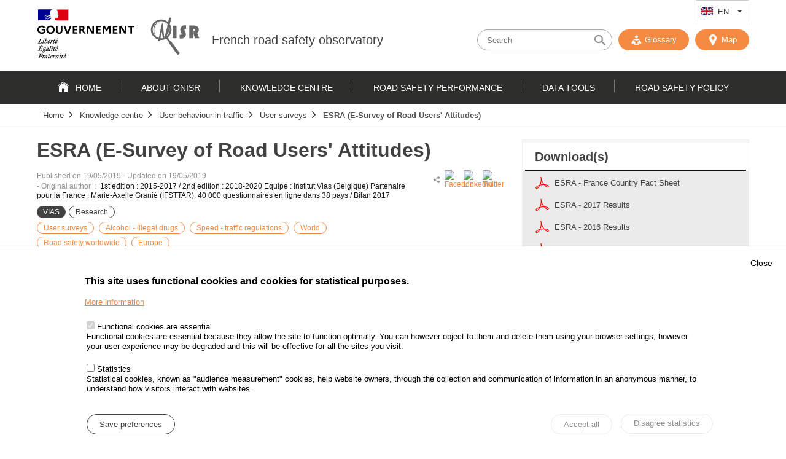

--- FILE ---
content_type: text/html; charset=UTF-8
request_url: https://www.onisr.securite-routiere.gouv.fr/en/knowledge-centre/user-behaviour-in-traffic/surveys/esra-e-survey-of-road-users-attitudes?field_theme_target_id=623
body_size: 101720
content:
<!DOCTYPE html>
<html  lang="en" dir="ltr" prefix="content: http://purl.org/rss/1.0/modules/content/  dc: http://purl.org/dc/terms/  foaf: http://xmlns.com/foaf/0.1/  og: http://ogp.me/ns#  rdfs: http://www.w3.org/2000/01/rdf-schema#  schema: http://schema.org/  sioc: http://rdfs.org/sioc/ns#  sioct: http://rdfs.org/sioc/types#  skos: http://www.w3.org/2004/02/skos/core#  xsd: http://www.w3.org/2001/XMLSchema# ">
<head>
    <meta charset="utf-8" />
<meta name="description" content="A comparative analysis of 38 countries on the perception of speed and alcohol as the main causes of accidents and on modes of travel." />
<meta name="robots" content="index, follow" />
<link rel="canonical" href="https://www.onisr.securite-routiere.gouv.fr/en/knowledge-centre/user-behaviour-in-traffic/surveys/esra-e-survey-of-road-users-attitudes" />
<link rel="image_src" href="/sites/default/files/2019-02/ESRA.PNG" />
<meta name="MobileOptimized" content="width" />
<meta name="HandheldFriendly" content="true" />
<meta name="viewport" content="width=device-width, initial-scale=1.0" />
<style>div#sliding-popup, div#sliding-popup .eu-cookie-withdraw-banner, .eu-cookie-withdraw-tab {background: #fff} div#sliding-popup.eu-cookie-withdraw-wrapper { background: transparent; } #sliding-popup h1, #sliding-popup h2, #sliding-popup h3, #sliding-popup p, #sliding-popup label, #sliding-popup div, .eu-cookie-compliance-more-button, .eu-cookie-compliance-secondary-button, .eu-cookie-withdraw-tab { color: #000;} .eu-cookie-withdraw-tab { border-color: #000;}</style>
<link rel="alternate" hreflang="fr" href="http://www.onisr.securite-routiere.gouv.fr/etudes-et-recherches/comportements-en-circulation/sondages/esra-e-survey-of-road-users-attitudes?field_theme_target_id=623" />
<link rel="alternate" hreflang="en" href="http://www.onisr.securite-routiere.gouv.fr/en/knowledge-centre/user-behaviour-in-traffic/surveys/esra-e-survey-of-road-users-attitudes?field_theme_target_id=623" />
<link rel="alternate" hreflang="es" href="http://www.onisr.securite-routiere.gouv.fr/es/estudios/comportamiento-en-el-trafico/encuestas/esra-e-survey-of-road-users-attitudes?field_theme_target_id=623" />
<link rel="icon" href="/themes/custom/onisr/favicon.ico" type="image/vnd.microsoft.icon" />
<link rel="alternate" hreflang="fr" href="http://www.onisr.securite-routiere.gouv.fr/etudes-et-recherches/comportements-en-circulation/sondages/esra-e-survey-of-road-users-attitudes" />
<link rel="alternate" hreflang="en" href="http://www.onisr.securite-routiere.gouv.fr/en/knowledge-centre/user-behaviour-in-traffic/surveys/esra-e-survey-of-road-users-attitudes" />
<link rel="alternate" hreflang="es" href="http://www.onisr.securite-routiere.gouv.fr/es/estudios/comportamiento-en-el-trafico/encuestas/esra-e-survey-of-road-users-attitudes" />

        <title>ESRA (E-Survey of Road Users&#039; Attitudes) | French road safety observatory</title>
        <link rel="stylesheet" media="all" href="/sites/default/files/css/css_1CZU-Vxn55fZ381NqzTWZJJJz6fLmhbW1ik53W2Kp-4.css?delta=0&amp;language=en&amp;theme=onisr&amp;include=[base64]" />
<link rel="stylesheet" media="all" href="/sites/default/files/css/css_og3BSW8-DQuIfjawd4WwbjqUsB-oxqT5FJ5n8Y0Psns.css?delta=1&amp;language=en&amp;theme=onisr&amp;include=[base64]" />
<link rel="stylesheet" media="print" href="/sites/default/files/css/css_W9-5mc3PMFpSrgdJjli1p7gQceoqQY21T847Ro3GN0M.css?delta=2&amp;language=en&amp;theme=onisr&amp;include=[base64]" />

        
    </head>
    <body class="layout-no-sidebars path-node onisr-article">

        <a href="#main-content" class="visually-hidden focusable skip-link">
            Skip to content
        </a>
        <a href="http://www.onisr.securite-routiere.gouv.fr/en/sitemap" class="visually-hidden focusable skip-link">
            Site map
        </a>        

        
          <div class="dialog-off-canvas-main-canvas" data-off-canvas-main-canvas>
    
<header class="headerSite">

    <div class="topHeader">
        <div class="wrapper">

            <div class="topNav">
                  <div class="region region-secondary-menu">
    <div id="block-dropdownlanguage" class="block block-dropdown-language block-dropdown-languagelanguage-interface">
  
    
      <div  tabindex="0"  class="content">
          <div class="dropbutton-wrapper"><div class="dropbutton-widget"><ul class="dropdown-language-item dropbutton"><li class="en"><span class="language-link active-language">EN</span></li><li class="fr"><a href="/etudes-et-recherches/comportements-en-circulation/sondages/esra-e-survey-of-road-users-attitudes?field_theme_target_id=623" class="language-link" hreflang="fr">FR</a></li><li class="es"><a href="/es/estudios/comportamiento-en-el-trafico/encuestas/esra-e-survey-of-road-users-attitudes?field_theme_target_id=623" class="language-link" hreflang="es">ES</a></li></ul></div></div>

    </div>
  </div>

  </div>
              
            </div>

            <button type="button" id="btn-toggle-nav">
                                <span class="menu_line menu_line-1"></span>
                <span class="menu_line menu_line-2"></span>
                <span class="menu_line menu_line-3"></span>
                <span class="sr-only">
                    Menu
                </span>
            </button>

        </div>
    </div>

    <div class="brand-header">
        <div class="wrapper">
            <div class="inner">
                  <div class="clearfix region region-header">
    <div id="block-scriptanalytics" class="block block-block-content block-block-contenta6d999d9-dbc7-4301-9917-0a18258aa74b">
  
    
      <div  tabindex="0"  class="content">
      
                       <p><!-- Matomo --><script type="text/javascript">
  var _paq = _paq || [];
  /* tracker methods like "setCustomDimension" should be called before "trackPageView" */
  _paq.push(['trackPageView']);
  _paq.push(['enableLinkTracking']);
  (function() {
    var u="https://www.analytics.onisr.securite-routiere.interieur.gouv.fr/";
    _paq.push(['setTrackerUrl', u+'piwik.php']);
    _paq.push(['setSiteId', '2']);
    var d=document, g=d.createElement('script'), s=d.getElementsByTagName('script')[0];
    g.type='text/javascript'; g.async=true; g.defer=true; g.src=u+'piwik.js'; s.parentNode.insertBefore(g,s);
  })();
</script><!-- End Matomo Code --></p>

            
    </div>
  </div>
<div id="block-onisr-branding" class="clearfix site-branding block block-system block-system-branding-block">
  
    
        <div class="identity">
      <div class="logo-republique">
        <a href="/en" title="Home" rel="nofollow" class="site-branding__logo">
          <img src="/themes/custom/onisr/images/logo-gouvernement.svg" alt="République Française - Gouvernement"/>
        </a>
      </div>
      <div class="logo-onisr">

        <a href="/en" title="Home" rel="nofollow" class="site-branding__logo">
          <img src="/themes/custom/onisr/images/logo-ONISR.svg" alt="Home" />
        </a>
        
                <div class="brand-header__text">
                          <div class="brand-header__name">
                <a href="/en" title="Home" rel="nofollow">French road safety observatory</a>
              </div>
                                  </div>
              </div>
    </div>
    
</div>
<div class="views-exposed-form bef-exposed-form block block-views block-views-exposed-filter-blockrecherche-avancee-page-1" data-drupal-selector="views-exposed-form-recherche-avancee-page-1" id="block-formulaireexposerecherche-avanceepage-1">
  
    
      <div  tabindex="0"  class="content">
      <form action="/en/search" method="get" id="views-exposed-form-recherche-avancee-page-1" accept-charset="UTF-8">
  <div class="form--inline clearfix">
  <div class="js-form-item form-item js-form-type-search-api-autocomplete form-type-search-api-autocomplete js-form-item-search-api-fulltext form-item-search-api-fulltext">
      
        <input placeholder="Search" data-drupal-selector="edit-search-api-fulltext" data-search-api-autocomplete-search="recherche_avancee" class="form-autocomplete form-text" data-autocomplete-path="/en/search_api_autocomplete/recherche_avancee?display=page_1&amp;&amp;filter=search_api_fulltext" type="text" id="edit-search-api-fulltext" name="search_api_fulltext" value="" size="30" maxlength="128" />

        </div>
<div class="js-form-item form-item js-form-type-select form-type-select js-form-item-sort-bef-combine form-item-sort-bef-combine">
      <label for="edit-sort-bef-combine">Trier par</label>
        <select data-drupal-selector="edit-sort-bef-combine" id="edit-sort-bef-combine" name="sort_bef_combine" class="form-select"><option value="title_DESC">Titre Z -&gt; A</option><option value="title_ASC">Titre A -&gt; Z</option><option value="created_ASC">Date plus ancienne</option><option value="created_DESC" selected="selected">Date plus récente</option></select>

        </div>
<div data-drupal-selector="edit-actions" class="form-actions js-form-wrapper form-wrapper" id="edit-actions"><input data-drupal-selector="edit-submit-recherche-avancee" type="submit" id="edit-submit-recherche-avancee" value="Chercher" class="button js-form-submit form-submit" />
</div>

</div>

</form>


    </div>
  </div>

  </div>

                <div class="outils">
                                        <button class="nostyle display-small" id="open-search">
                        <span class="icon-search"></span>
                        <span class="icon-close"></span>
                    </button>

                    <a href="http://www.onisr.securite-routiere.gouv.fr/en/glossaire" id ="glossary" rel="nofollow" class="btn">
                        <span class="icon-glossaire"></span>
                         Glossary
                    </a>
                    <a aria-hidden="true" href="http://www.onisr.securite-routiere.gouv.fr/en/carto" id ="carto" class="btn">
                        <span class="icon-marker-map"></span>
                         Map
                    </a>

                </div>
            </div>
        </div>
    </div>

    <div class="main-nav">
        <div class="wrapper">
              <div class="region region-primary-menu">
    <nav role="navigation" aria-labelledby="block-onisr-main-menu-menu" id="block-onisr-main-menu" class="block block-menu navigation menu--main">
            
  <span class="visually-hidden" id="block-onisr-main-menu-menu">Navigation principale</span>
  

        
        
    
              <ul class="clearfix menu">
                    <li class="menu-item">
        <a href="/en" data-drupal-link-system-path="&lt;front&gt;">Home</a>
              </li>
                <li class="menu-item menu-item--expanded">
        <a href="/en/about-onisr" data-drupal-link-system-path="qui-est-l-onisr">About ONISR</a>
                                <ul class="menu child">
                    <li class="menu-item">
        <a href="/en/about-onisr/onisr" title="Road safety data provider" data-drupal-link-system-path="node/22">ONISR</a>
              </li>
                <li class="menu-item">
        <a href="/en/node/739" data-drupal-link-system-path="node/739">Le Conseil d&#039;orientation de l&#039;ONISR</a>
              </li>
                <li class="menu-item">
        <a href="/en/about-onisr/road-safety-observatories" data-drupal-link-system-path="node/98">Road Safety observatories</a>
              </li>
                <li class="menu-item">
        <a href="/en/about-onisr/local-partners" data-drupal-link-system-path="node/232">Local partners</a>
              </li>
                <li class="menu-item">
        <a href="/en/about-onisr/ministerial-partners" data-drupal-link-system-path="node/224">Ministerial partners</a>
              </li>
                <li class="menu-item">
        <a href="/en/about-onisr/research-partners" data-drupal-link-system-path="node/183">Research partners</a>
              </li>
                <li class="menu-item">
        <a href="/en/about-onisr/international-partners" data-drupal-link-system-path="node/185">International partners</a>
              </li>
        </ul>
  
          <span class="toggle-btn"></span>
              </li>
                <li class="menu-item menu-item--expanded">
        <a href="/en/knowledge-centre" data-drupal-link-system-path="thematiques">Knowledge centre</a>
                                <ul class="menu child">
                    <li class="menu-item menu-item--expanded">
        <a href="/en/taxonomy/term/721" data-drupal-link-system-path="taxonomy/term/721">Local Road Safety analyses</a>
                                <ul class="menu child">
                    <li class="menu-item">
        <a href="/en/taxonomy/term/723" data-drupal-link-system-path="taxonomy/term/723">Mainland regions</a>
              </li>
                <li class="menu-item">
        <a href="/en/taxonomy/term/724" data-drupal-link-system-path="taxonomy/term/724">Mainland counties</a>
              </li>
                <li class="menu-item">
        <a href="/en/taxonomy/term/746" data-drupal-link-system-path="taxonomy/term/746">Overseas areas</a>
              </li>
                <li class="menu-item">
        <a href="/en/taxonomy/term/745" data-drupal-link-system-path="taxonomy/term/745">Municipalities and communities of municipalities</a>
              </li>
        </ul>
  
          <span class="toggle-btn"></span>
              </li>
                <li class="menu-item menu-item--expanded">
        <a href="/en/taxonomy/term/621" data-drupal-link-system-path="taxonomy/term/621">Road environment</a>
                                <ul class="menu child">
                    <li class="menu-item">
        <a href="/en/taxonomy/term/733" data-drupal-link-system-path="taxonomy/term/733">Seasonality</a>
              </li>
                <li class="menu-item">
        <a href="/en/taxonomy/term/748" data-drupal-link-system-path="taxonomy/term/748">Road traffic and trips</a>
              </li>
                <li class="menu-item">
        <a href="/en/taxonomy/term/747" data-drupal-link-system-path="taxonomy/term/747">Motorway network</a>
              </li>
                <li class="menu-item">
        <a href="/en/taxonomy/term/622" data-drupal-link-system-path="taxonomy/term/622">Rural networks</a>
              </li>
                <li class="menu-item">
        <a href="/en/taxonomy/term/744" data-drupal-link-system-path="taxonomy/term/744">Urban networks</a>
              </li>
        </ul>
  
          <span class="toggle-btn"></span>
              </li>
                <li class="menu-item menu-item--expanded">
        <a href="/en/taxonomy/term/741" data-drupal-link-system-path="taxonomy/term/741">Vehicles</a>
                                <ul class="menu child">
                    <li class="menu-item">
        <a href="/en/taxonomy/term/742" data-drupal-link-system-path="taxonomy/term/742">Vehicle-related factors</a>
              </li>
                <li class="menu-item">
        <a href="/en/taxonomy/term/760" data-drupal-link-system-path="taxonomy/term/760">Vehicle fleet</a>
              </li>
                <li class="menu-item">
        <a href="/en/taxonomy/term/743" data-drupal-link-system-path="taxonomy/term/743">Automation and equipment</a>
              </li>
        </ul>
  
          <span class="toggle-btn"></span>
              </li>
                <li class="menu-item menu-item--expanded">
        <a href="/en/taxonomy/term/611" data-drupal-link-system-path="taxonomy/term/611">Behaviour risk factors</a>
                                <ul class="menu child">
                    <li class="menu-item">
        <a href="/en/taxonomy/term/615" data-drupal-link-system-path="taxonomy/term/615">Speed - traffic regulations</a>
              </li>
                <li class="menu-item">
        <a href="/en/taxonomy/term/623" data-drupal-link-system-path="taxonomy/term/623">Alcohol - illegal drugs</a>
              </li>
                <li class="menu-item">
        <a href="/en/taxonomy/term/725" data-drupal-link-system-path="taxonomy/term/725">Health</a>
              </li>
                <li class="menu-item">
        <a href="/en/taxonomy/term/726" data-drupal-link-system-path="taxonomy/term/726">Inattention - distractors</a>
              </li>
                <li class="menu-item">
        <a href="/en/taxonomy/term/727" data-drupal-link-system-path="taxonomy/term/727">Protective devices</a>
              </li>
        </ul>
  
          <span class="toggle-btn"></span>
              </li>
                <li class="menu-item menu-item--expanded">
        <a href="/en/taxonomy/term/670" data-drupal-link-system-path="taxonomy/term/670">Evaluation</a>
                                <ul class="menu child">
                    <li class="menu-item">
        <a href="/en/taxonomy/term/668" data-drupal-link-system-path="taxonomy/term/668">Experiments</a>
              </li>
                <li class="menu-item">
        <a href="/en/taxonomy/term/669" data-drupal-link-system-path="taxonomy/term/669">Evaluation of the measures</a>
              </li>
        </ul>
  
          <span class="toggle-btn"></span>
              </li>
                <li class="menu-item menu-item--expanded">
        <a href="/en/taxonomy/term/720" data-drupal-link-system-path="taxonomy/term/720">Victims</a>
                                <ul class="menu child">
                    <li class="menu-item">
        <a href="/en/taxonomy/term/729" data-drupal-link-system-path="taxonomy/term/729">Injuries</a>
              </li>
                <li class="menu-item">
        <a href="/en/taxonomy/term/730" data-drupal-link-system-path="taxonomy/term/730">Victims&#039; profile</a>
              </li>
                <li class="menu-item">
        <a href="/en/taxonomy/term/826" data-drupal-link-system-path="taxonomy/term/826">Work-related road risk</a>
              </li>
        </ul>
  
          <span class="toggle-btn"></span>
              </li>
                <li class="menu-item menu-item--expanded">
        <a href="/en/taxonomy/term/695" data-drupal-link-system-path="taxonomy/term/695">Mobility modes</a>
                                <ul class="menu child">
                    <li class="menu-item">
        <a href="/en/taxonomy/term/696" data-drupal-link-system-path="taxonomy/term/696">Pedestrians</a>
              </li>
                <li class="menu-item">
        <a href="/en/taxonomy/term/697" data-drupal-link-system-path="taxonomy/term/697">Bicycles and personal mobilicy devices</a>
              </li>
                <li class="menu-item">
        <a href="/en/taxonomy/term/698" data-drupal-link-system-path="taxonomy/term/698">Powered-two/three wheelers</a>
              </li>
                <li class="menu-item">
        <a href="/en/taxonomy/term/828" data-drupal-link-system-path="taxonomy/term/828">Passenger vehicles</a>
              </li>
                <li class="menu-item">
        <a href="/en/taxonomy/term/827" data-drupal-link-system-path="taxonomy/term/827">Utility vehicles and HGVs.</a>
              </li>
                <li class="menu-item">
        <a href="/en/taxonomy/term/829" data-drupal-link-system-path="taxonomy/term/829">Public transport</a>
              </li>
        </ul>
  
          <span class="toggle-btn"></span>
              </li>
                <li class="menu-item menu-item--expanded">
        <a href="/en/taxonomy/term/610" data-drupal-link-system-path="taxonomy/term/610">User behaviour in traffic</a>
                                <ul class="menu child">
                    <li class="menu-item">
        <a href="/en/taxonomy/term/614" data-drupal-link-system-path="taxonomy/term/614">Police checks</a>
              </li>
                <li class="menu-item">
        <a href="/en/taxonomy/term/613" data-drupal-link-system-path="taxonomy/term/613">Road observations</a>
              </li>
                <li class="menu-item">
        <a href="/en/taxonomy/term/612" data-drupal-link-system-path="taxonomy/term/612">User surveys</a>
              </li>
        </ul>
  
          <span class="toggle-btn"></span>
              </li>
                <li class="menu-item menu-item--expanded">
        <a href="/en/taxonomy/term/722" data-drupal-link-system-path="taxonomy/term/722">Road safety worldwide</a>
                                <ul class="menu child">
                    <li class="menu-item">
        <a href="/en/taxonomy/term/732" data-drupal-link-system-path="taxonomy/term/732">World</a>
              </li>
                <li class="menu-item">
        <a href="/en/taxonomy/term/731" data-drupal-link-system-path="taxonomy/term/731">Europe</a>
              </li>
        </ul>
  
          <span class="toggle-btn"></span>
              </li>
        </ul>
  
          <span class="toggle-btn"></span>
              </li>
                <li class="menu-item menu-item--expanded">
        <a href="/en/road-safety-performance" data-drupal-link-system-path="etat-de-l-ins-curit-routi-re">Road safety performance</a>
                                <ul class="menu child">
                    <li class="menu-item">
        <a href="/en/taxonomy/term/637" data-drupal-link-system-path="taxonomy/term/637">Local performance indicators</a>
              </li>
                <li class="menu-item menu-item--expanded">
        <a href="/en/taxonomy/term/638" data-drupal-link-system-path="taxonomy/term/638">Annual road safety reports</a>
                                <ul class="menu child">
                    <li class="menu-item">
        <a href="/en/road-safety-performance/annual-road-safety-reports/2024-road-safety-annual-report" data-drupal-link-system-path="node/724">2024 Road Safety Annual Report</a>
              </li>
                <li class="menu-item">
        <a href="/en/road-safety-performance/annual-road-safety-reports/2023-road-safety-annual-report" data-drupal-link-system-path="node/695">2023 Road Safety Annual Report</a>
              </li>
        </ul>
  
          <span class="toggle-btn"></span>
              </li>
                <li class="menu-item menu-item--expanded">
        <a href="/en/taxonomy/term/641" data-drupal-link-system-path="taxonomy/term/641">Annual reports on offences and demerit points</a>
                                <ul class="menu child">
                    <li class="menu-item">
        <a href="/en/node/749" data-drupal-link-system-path="node/749">Bilan 2024 des infractions au code de la route</a>
              </li>
        </ul>
  
          <span class="toggle-btn"></span>
              </li>
                <li class="menu-item menu-item--expanded">
        <a href="/en/taxonomy/term/644" data-drupal-link-system-path="taxonomy/term/644">Road safety monitoring</a>
                                <ul class="menu child">
                    <li class="menu-item menu-item--collapsed">
        <a href="/en/taxonomy/term/645" data-drupal-link-system-path="taxonomy/term/645">Monthly dashboard</a>
              </li>
                <li class="menu-item menu-item--collapsed">
        <a href="/en/taxonomy/term/646" data-drupal-link-system-path="taxonomy/term/646">Trimester report</a>
              </li>
        </ul>
  
          <span class="toggle-btn"></span>
              </li>
                <li class="menu-item">
        <a href="/en/taxonomy/term/5614" data-drupal-link-system-path="taxonomy/term/5614">Map of territories by indicator</a>
              </li>
                <li class="menu-item">
        <a href="/en/taxonomy/term/688" data-drupal-link-system-path="taxonomy/term/688">Local Road Safety strategies</a>
              </li>
        </ul>
  
          <span class="toggle-btn"></span>
              </li>
                <li class="menu-item menu-item--expanded">
        <a href="/en/data-tools" title="Survol du menu" data-drupal-link-system-path="outils">Data tools</a>
                                <ul class="menu child">
                    <li class="menu-item">
        <a href="/en/data-tools/annual-tables" data-drupal-link-system-path="node/219">Annual tables</a>
              </li>
                <li class="menu-item">
        <a href="/en/data-tools/certified-indicators" title="Indicators certified by the French Public Statistics Authority" data-drupal-link-system-path="node/498">Certified indicators</a>
              </li>
                <li class="menu-item">
        <a href="/en/data-tools/data-visualization-area" data-drupal-link-system-path="node/545">Data Visualization per area</a>
              </li>
                <li class="menu-item">
        <a href="/en/data-tools/road-traffic-accidents-and-radars-map" data-drupal-link-system-path="node/546">Traffic accidents and radars map</a>
              </li>
                <li class="menu-item">
        <a href="/en/data-tools/tables-diy" data-drupal-link-system-path="node/544">Tables DIY</a>
              </li>
                <li class="menu-item">
        <a href="/en/data-tools/glossary" data-drupal-link-system-path="node/164">Glossaire en ligne</a>
              </li>
                <li class="menu-item menu-item--expanded">
        <a href="/en/data-tools/statistic-series" data-drupal-link-system-path="node/168">Statistic series</a>
                                <ul class="menu child">
                    <li class="menu-item">
        <a href="/en/data-tools/data-visualisation-long-series-cerema" title="Data visualisation long series by Cerema" data-drupal-link-system-path="node/547">Data visualisation long series by Cerema</a>
              </li>
        </ul>
  
          <span class="toggle-btn"></span>
              </li>
                <li class="menu-item">
        <a href="/en/data-tools/open-data" data-drupal-link-system-path="node/167">Open Data</a>
              </li>
                <li class="menu-item menu-item--collapsed">
        <a href="/en/data-tools/methods" data-drupal-link-system-path="node/165">Methods</a>
              </li>
                <li class="menu-item">
        <a href="/en/data-tools/frequently-asked-questions" data-drupal-link-system-path="node/444">Frequently asked questions</a>
              </li>
                <li class="menu-item">
        <a href="/en/glossary" data-drupal-link-system-path="glossaire">Glossary</a>
              </li>
        </ul>
  
          <span class="toggle-btn"></span>
              </li>
                <li class="menu-item menu-item--expanded">
        <a href="/en/road-safety-policy" title="The DSR publishes a call for projects addressed to all communities" data-drupal-link-system-path="politique-securite-routiere">Road safety policy</a>
                                <ul class="menu child">
                    <li class="menu-item menu-item--expanded">
        <a href="/en/node/159" data-drupal-link-system-path="node/159">Call for research projects</a>
                                <ul class="menu child">
                    <li class="menu-item">
        <a href="/en/road-safety-policy/2025-call-research-projects" data-drupal-link-system-path="node/558">2024 session</a>
              </li>
                <li class="menu-item">
        <a href="/en/road-safety-policy/already-selected-projects" data-drupal-link-system-path="node/162">Already selected projects</a>
              </li>
        </ul>
  
          <span class="toggle-btn"></span>
              </li>
                <li class="menu-item menu-item--expanded">
        <a href="/en/road-safety-policy/french-research-strategy" data-drupal-link-system-path="node/160">French Research strategy</a>
                                <ul class="menu child">
                    <li class="menu-item">
        <a href="/en/road-safety-policy/predit-4" data-drupal-link-system-path="node/229">Predit 4</a>
              </li>
                <li class="menu-item">
        <a href="/en/road-safety-policy/road-safety-foundation-fsr" data-drupal-link-system-path="node/220">Road Safety Foundation (FSR)</a>
              </li>
        </ul>
  
          <span class="toggle-btn"></span>
              </li>
                <li class="menu-item menu-item--expanded">
        <a href="/en/node/504" title="The Committee of Experts of CNSR" data-drupal-link-system-path="node/504">Committee of Experts</a>
                                <ul class="menu child">
                    <li class="menu-item">
        <a href="/en/node/689" data-drupal-link-system-path="node/689">Mandat 2024-2027</a>
              </li>
                <li class="menu-item">
        <a href="/en/road-safety-policy/mandate-2020-2022" title="Mandate 2020-2022 of the committee of experts" data-drupal-link-system-path="node/521">Mandate 2020-2022</a>
              </li>
                <li class="menu-item">
        <a href="/en/road-safety-policy/mandate-2017-2019" title="Mandate 2017-2019 committee of experts" data-drupal-link-system-path="node/506">Mandate 2017-2019</a>
              </li>
                <li class="menu-item">
        <a href="/en/road-safety-policy/mandate-2013-2015" title="Mandate 2013-2015 committee of experts" data-drupal-link-system-path="node/505">Mandate 2013-2015</a>
              </li>
        </ul>
  
          <span class="toggle-btn"></span>
              </li>
                <li class="menu-item menu-item--expanded">
        <a href="/en/node/180" data-drupal-link-system-path="node/180">Road Safety management in France</a>
                                <ul class="menu child">
                    <li class="menu-item">
        <a href="/en/road-safety-policy/interministerial-road-safety-committees" data-drupal-link-system-path="node/686">Interministerial road safety committees</a>
              </li>
        </ul>
  
          <span class="toggle-btn"></span>
              </li>
                <li class="menu-item menu-item--expanded">
        <a href="/en/node/179" data-drupal-link-system-path="node/179">Road Safety history</a>
                                <ul class="menu child">
                    <li class="menu-item">
        <a href="/en/node/393" title="measures" data-drupal-link-system-path="node/393">Road safety measures</a>
              </li>
                <li class="menu-item">
        <a href="/en/road-safety-policy/key-reports" data-drupal-link-system-path="node/394">Key reports</a>
              </li>
        </ul>
  
          <span class="toggle-btn"></span>
              </li>
                <li class="menu-item">
        <a href="/en/node/497" title="Highway code" data-drupal-link-system-path="node/497">Highway code</a>
              </li>
        </ul>
  
          <span class="toggle-btn"></span>
              </li>
        </ul>
  


  </nav>


  </div>

        </div>
        <div class="fil-ariane">
            <div class="wrapper">
                  <div class="region region-breadcrumb">
    <div id="block-onisr-breadcrumbs" class="block block-system block-system-breadcrumb-block">
  
    
      <div  tabindex="0"  class="content">
        <nav class="breadcrumb" role="navigation" aria-labelledby="system-breadcrumb">
    <ol>
          <li>
                  <a href="/en">Home</a>
              </li>
          <li>
                  <a href="/en/taxonomy/term/586">Knowledge centre</a>
              </li>
          <li>
                  <a href="/en/taxonomy/term/610">User behaviour in traffic</a>
              </li>
          <li>
                  <a href="/en/taxonomy/term/612">User surveys</a>
              </li>
          <li>
                  <a href="#">ESRA (E-Survey of Road Users&#039; Attitudes)</a>
              </li>
        </ol>
  </nav>

    </div>
  </div>

  </div>

            </div>
        </div>
    </div>

</header>

    <div class="highlighted">
        <aside class="layout-container section clearfix" role="complementary">
              <div class="region region-highlighted">
    <div data-drupal-messages-fallback class="hidden"></div>

  </div>

        </aside>
    </div>

<div id="main-content" class="mainContent">
    <div class="wrapper">
                  <div class="region region-content">
    <div id="block-onisr-content" class="block block-system block-system-main-block">
  
    
      <div  tabindex="0"  class="content">
      
<div class="with-sidebar">
    <article class="article clearfix with-sidebar__main" role="main">
        <h1  tabindex="0">ESRA (E-Survey of Road Users&#039; Attitudes)</h1>
        <div class="article__content">
                            <div tabindex="0" class="article__meta">
                    <div class="article__meta-content">
                        <span class="article__date">
                            Published on
                            <span property="schema:dateCreated" content="2019-05-19T18:40:31+00:00" class="field field--name-created field--type-created field--label-hidden"><time datetime="2019-05-19T18:40:31+00:00" title="Sunday 19 May 2019 - 18:40" class="datetime">19/05/2019</time>
</span>

                        </span>
                        &nbsp;-&nbsp;
                        <p class="article-card_date">
                            Updated on
                            19/05/2019                         </p>
                                                    <span class="article__auteur">
                                -&nbsp;Original author
                                &nbsp;:&nbsp;
                            <span class="name">1st edition : 2015-2017 / 2nd edition : 2018-2020 Equipe : Institut Vias (Belgique) Partenaire pour la France : Marie-Axelle Granié (IFSTTAR), 40 000 questionnaires en ligne dans 38 pays / Bilan 2017</span>
                            </span>
                        
                        <div class="article-card_cartouches">
                                                                                        <div class="article-card_tag">
                                    <span>
                       VIAS
            </span>
                                </div>
                                                                                                                    <div class="article-card_type">
                       
<div class="article-card_type"><span>
                       Research
            </span></div>

            </div>
                                                                                        <div class="article-card_theme">
            <div>
                            <a href="/en/taxonomy/term/612" hreflang="en">User surveys</a>
                            <a href="/en/taxonomy/term/623" hreflang="en">Alcohol - illegal drugs</a>
                            <a href="/en/taxonomy/term/615" hreflang="en">Speed - traffic regulations</a>
                            <a href="/en/taxonomy/term/732" hreflang="en">World</a>
                            <a href="/en/taxonomy/term/722" hreflang="en">Road safety worldwide</a>
                            <a href="/en/taxonomy/term/731" hreflang="en">Europe</a>
                    </div>
    
                                </div>
                                                                                        
    <div>
                      <div>
                                        
<div class="article-card_type"><span>
                       2017
            </span></div>

                                </div>
            </div>

                                                    </div>
                          <span property="schema:dateCreated" content="2019-05-19T18:40:31+00:00" class="rdf-meta hidden"></span>

                    </div>

                    <div class="sharing-tool">
                        <span class="icon-share"></span>
                        <div class="social_share"><div id="block-socialsharingblock" class="block block-social-media block-social-sharing-block">
  
    
      <div  tabindex="0"  class="content">
      

<div class="social-media-sharing">
  <ul class="">
                    <li>
        <a    target="_blank"   class="facebook-share share"   href="http://www.facebook.com/share.php?u=http://www.onisr.securite-routiere.gouv.fr/en/knowledge-centre/user-behaviour-in-traffic/surveys/esra-e-survey-of-road-users-attitudes"
          title="Facebook">
                      <img alt="Facebook" src="http://www.onisr.securite-routiere.gouv.fr/modules/contrib/social_media/icons/facebook_share.svg">
                  </a>

      </li>
                <li>
        <a    target="_blank"   class="linkedin share"   href="http://www.linkedin.com/shareArticle?mini=true&amp;url=http://www.onisr.securite-routiere.gouv.fr/en/knowledge-centre/user-behaviour-in-traffic/surveys/esra-e-survey-of-road-users-attitudes&amp;title=ESRA (E-Survey of Road Users&amp;#039; Attitudes)&amp;source=http://www.onisr.securite-routiere.gouv.fr/en/knowledge-centre/user-behaviour-in-traffic/surveys/esra-e-survey-of-road-users-attitudes"
          title="Linkedin">
                      <img alt="Linkedin" src="http://www.onisr.securite-routiere.gouv.fr/modules/contrib/social_media/icons/linkedin.svg">
                  </a>

      </li>
                <li>
        <a    target="_blank"   class="twitter share"   href="https://twitter.com/intent/tweet?url=http://www.onisr.securite-routiere.gouv.fr/en/knowledge-centre/user-behaviour-in-traffic/surveys/esra-e-survey-of-road-users-attitudes&amp;status=ESRA (E-Survey of Road Users&amp;#039; Attitudes)+http://www.onisr.securite-routiere.gouv.fr/en/knowledge-centre/user-behaviour-in-traffic/surveys/esra-e-survey-of-road-users-attitudes"
          title="Twitter">
                      <img alt="Twitter" src="http://www.onisr.securite-routiere.gouv.fr/modules/contrib/social_media/icons/twitter.svg">
                  </a>

      </li>
      </ul>
</div>


    </div>
  </div>
</div>
                    </div>
                </div>
                                                    <div tabindex="0" class="article__chapo">
                    <p class="text-align-justify">Inspired by SARTRE (Social Attitude to Road Traffic Risk in Europe), the ESRA project conducts surveys every 3 years among road users in 38 countries to understand their representations and behaviours on the road.</p>

                </div>
                                        <div tabindex="0" class="article__body">
                    <h2 class="text-align-justify">Common attitudes and perceptions.</h2>

<p class="text-align-justify">In the 38 participating countries, road safety is a major concern. In France, 76% of respondents said they were concerned, a higher result than the European average (69%). Latin American countries with high mortality also feel very concerned (86%). Walking and driving are the most common modes of travel. Public transport appears to be the safest. Motorcycles and bicycles are the most risky.</p>

<p class="text-align-justify">30% of respondents admit to using the phone while driving or not wearing a seat belt. 70% report speeding on motorways.<br>
However, fewer than 30% of respondents consider these risky behaviours acceptable.But they feel that others are more tolerant than they are of risky behaviour.</p>

<p class="text-align-justify">In all countries, speed and driving under the influence of alcohol are perceived as the main causes of accidents. 80% of participants support a zero tolerance for drink-driving. Respondents in Latin America are the most supportive of road safety measures.</p>

<p class="text-align-justify"><img height="288" src="[data-uri]" width="636"></p>

<h2>The French have a lower perception of the risks associated with alcohol and speed than all Europeans.</h2>

<p>It can be seen that only 64% of French people have a perception of the risk associated with speed, while 72% of all Europeans perceive that risk.</p>

<p>Excessive speed is the most frequently self-reported risk behaviour.&nbsp; This risk factor is socially accepted up to 28%, which is high.</p>

<p>Similarly, only 82% of French people perceive that alcohol can increase the risk of accidents. France is therefore below the 88% rate among European respondents.</p>

<p>However, only 7% of French people accept this behaviour, but it is still higher than the ESRA group average. France is among the countries where participants report driving most after drinking alcohol (41%).</p>

<p class="text-align-justify"><img height="320" src="[data-uri]" width="600"></p>

<h3 class="text-align-justify">Get to know more and visit ESRA website : <a href="https://www.esranet.eu/"><span class="fontstyle0">https://www.esranet.eu/</span></a><br style=" font-style: normal; font-variant: normal; font-weight: normal; letter-spacing: normal; line-height: normal; orphans: 2; text-align: -webkit-auto; text-indent: 0px; text-transform: none; white-space: normal; widows: 2; word-spacing: 0px; -webkit-text-size-adjust: auto; -webkit-text-stroke-width: 0px; ">
&nbsp;</h3>

                </div>
            
                                     
        </div>
    </article>
            <aside class="article__aside sidebar with-sidebar__aside" role="complementary">
                            <div class="article__pdf card">
                    <div class="header">
                        <h2 tabindex="0">Download(s)</h2>
                    </div>
                    <div class="inner article__pdf--liste">
                        
            <div>
                            <span class="file file--mime-application-pdf file--application-pdf">
    <a href="/sites/default/files/2019-02/ESRA2015CountryFactSheetFrance_0.pdf" type="application/pdf" title="ESRA2015CountryFactSheetFrance.pdf" target="_blank">ESRA - France Country Fact Sheet</a>
</span>
                            <span class="file file--mime-application-pdf file--application-pdf">
    <a href="/sites/default/files/2019-05/esra2017-en.pdf" type="application/pdf" title="esra2017-en.pdf" target="_blank">ESRA - 2017 Results</a>
</span>
                            <span class="file file--mime-application-pdf file--application-pdf">
    <a href="/sites/default/files/2019-05/esra-2015-2016-synthesis-presentation.pdf" type="application/pdf" title="esra-2015-2016-synthesis-presentation.pdf" target="_blank">ESRA - 2016 Results</a>
</span>
                            <span class="file file--mime-application-pdf file--application-pdf">
    <a href="/sites/default/files/2019-02/ESRA2015Results_0.pdf" type="application/pdf" title="ESRA2015Results.pdf" target="_blank">ESRA - 2015 Results</a>
</span>
                    </div>
    
                    </div>
                </div>
                                    <div class="card container-onglets">
                <ul class="onglets nostyle" role="tablist">
                    <li id="onglet-thematiques" role="tab" tabindex="-1" aria-selected="false" aria-controls="thematiques">
                        <button class="nostyle" data-onglet="thematiques">Themes</button>
                    </li>
                    <li id="onglet-articles" role="tab" tabindex="0" aria-selected="true" aria-controls="articles">
                        <button class="nostyle current" data-onglet="articles">Articles</button>
                    </li>
                </ul>

                <div class="onglet hide" id="thematiques" role="tabpanel" aria-labelledby="onglet-thematiques">
                    <div class="article__themes">
                                                    <div class="views-element-container block block-views block-views-blockliste-d-articles-block-1" id="block-views-block-liste-d-articles-block-1">
  
      <h2  tabindex="0" >Thèmes</h2>
    
      <div  tabindex="0"  class="content">
      <div><div class="view view-liste-d-articles view-id-liste_d_articles view-display-id-block_1 js-view-dom-id-e3648e59cb55effa44ff2b86f9b90f0a863af0c89d899dc9c44452f2e1e2fc9d">
  
    
        <div class="view-filters">
      <form class="views-exposed-form bef-exposed-form" data-bef-auto-submit-full-form="" data-bef-auto-submit="" data-bef-auto-submit-delay="500" data-drupal-selector="views-exposed-form-liste-d-articles-block-1" action="/en/knowledge-centre/user-behaviour-in-traffic/surveys/esra-e-survey-of-road-users-attitudes?field_theme_target_id=623" method="get" id="views-exposed-form-liste-d-articles-block-1" accept-charset="UTF-8">
  <div class="form--inline clearfix">
  <div class="js-form-item form-item js-form-type-select form-type-select js-form-item-field-theme-target-id form-item-field-theme-target-id">
      
        <nav data-drupal-selector="edit-field-theme-target-id" id="edit-field-theme-target-id" name="field_theme_target_id" class="bef-links bef-nested nav-secondaire">
                    <ul class="niv1 nostyle" aria-label="Groupe de boutons de contrôle de l'accordéon des thématiques"><li><a href="http://www.onisr.securite-routiere.gouv.fr/en/knowledge-centre/user-behaviour-in-traffic/surveys/esra-e-survey-of-road-users-attitudes?field_theme_target_id=All" id="edit-field-theme-target-id-all" name="field_theme_target_id[All]" class="bef-link">- Any -</a>                      <li><a href="http://www.onisr.securite-routiere.gouv.fr/en/knowledge-centre/user-behaviour-in-traffic/surveys/esra-e-survey-of-road-users-attitudes?field_theme_target_id=721" id="edit-field-theme-target-id-721" name="field_theme_target_id[721]" class="bef-link">Local Road Safety analyses</a>                      <ul class="niv2 nostyle" id="themes-1" aria-hidden="true"><li><a href="http://www.onisr.securite-routiere.gouv.fr/en/knowledge-centre/user-behaviour-in-traffic/surveys/esra-e-survey-of-road-users-attitudes?field_theme_target_id=723" id="edit-field-theme-target-id-723" name="field_theme_target_id[723]" class="bef-link">Mainland regions</a>                      <li><a href="http://www.onisr.securite-routiere.gouv.fr/en/knowledge-centre/user-behaviour-in-traffic/surveys/esra-e-survey-of-road-users-attitudes?field_theme_target_id=724" id="edit-field-theme-target-id-724" name="field_theme_target_id[724]" class="bef-link">Mainland counties</a>                      <li><a href="http://www.onisr.securite-routiere.gouv.fr/en/knowledge-centre/user-behaviour-in-traffic/surveys/esra-e-survey-of-road-users-attitudes?field_theme_target_id=745" id="edit-field-theme-target-id-745" name="field_theme_target_id[745]" class="bef-link">Municipalities and communities of municipalities</a>                      <li><a href="http://www.onisr.securite-routiere.gouv.fr/en/knowledge-centre/user-behaviour-in-traffic/surveys/esra-e-survey-of-road-users-attitudes?field_theme_target_id=746" id="edit-field-theme-target-id-746" name="field_theme_target_id[746]" class="bef-link">Overseas areas</a>                      </ul><li><a href="http://www.onisr.securite-routiere.gouv.fr/en/knowledge-centre/user-behaviour-in-traffic/surveys/esra-e-survey-of-road-users-attitudes?field_theme_target_id=621" id="edit-field-theme-target-id-621" name="field_theme_target_id[621]" class="bef-link">Road environment</a>                      <ul class="niv2 nostyle" id="themes-1" aria-hidden="true"><li><a href="http://www.onisr.securite-routiere.gouv.fr/en/knowledge-centre/user-behaviour-in-traffic/surveys/esra-e-survey-of-road-users-attitudes?field_theme_target_id=733" id="edit-field-theme-target-id-733" name="field_theme_target_id[733]" class="bef-link">Seasonality</a>                      <li><a href="http://www.onisr.securite-routiere.gouv.fr/en/knowledge-centre/user-behaviour-in-traffic/surveys/esra-e-survey-of-road-users-attitudes?field_theme_target_id=748" id="edit-field-theme-target-id-748" name="field_theme_target_id[748]" class="bef-link">Road traffic and trips</a>                      <li><a href="http://www.onisr.securite-routiere.gouv.fr/en/knowledge-centre/user-behaviour-in-traffic/surveys/esra-e-survey-of-road-users-attitudes?field_theme_target_id=747" id="edit-field-theme-target-id-747" name="field_theme_target_id[747]" class="bef-link">Motorway network</a>                      <li><a href="http://www.onisr.securite-routiere.gouv.fr/en/knowledge-centre/user-behaviour-in-traffic/surveys/esra-e-survey-of-road-users-attitudes?field_theme_target_id=622" id="edit-field-theme-target-id-622" name="field_theme_target_id[622]" class="bef-link">Rural networks</a>                      <li><a href="http://www.onisr.securite-routiere.gouv.fr/en/knowledge-centre/user-behaviour-in-traffic/surveys/esra-e-survey-of-road-users-attitudes?field_theme_target_id=744" id="edit-field-theme-target-id-744" name="field_theme_target_id[744]" class="bef-link">Urban networks</a>                      </ul><li><a href="http://www.onisr.securite-routiere.gouv.fr/en/knowledge-centre/user-behaviour-in-traffic/surveys/esra-e-survey-of-road-users-attitudes?field_theme_target_id=741" id="edit-field-theme-target-id-741" name="field_theme_target_id[741]" class="bef-link">Vehicles</a>                      <ul class="niv2 nostyle" id="themes-1" aria-hidden="true"><li><a href="http://www.onisr.securite-routiere.gouv.fr/en/knowledge-centre/user-behaviour-in-traffic/surveys/esra-e-survey-of-road-users-attitudes?field_theme_target_id=742" id="edit-field-theme-target-id-742" name="field_theme_target_id[742]" class="bef-link">Vehicle-related factors</a>                      <li><a href="http://www.onisr.securite-routiere.gouv.fr/en/knowledge-centre/user-behaviour-in-traffic/surveys/esra-e-survey-of-road-users-attitudes?field_theme_target_id=760" id="edit-field-theme-target-id-760" name="field_theme_target_id[760]" class="bef-link">Vehicle fleet</a>                      <li><a href="http://www.onisr.securite-routiere.gouv.fr/en/knowledge-centre/user-behaviour-in-traffic/surveys/esra-e-survey-of-road-users-attitudes?field_theme_target_id=743" id="edit-field-theme-target-id-743" name="field_theme_target_id[743]" class="bef-link">Automation and equipment</a>                      </ul><li><a href="http://www.onisr.securite-routiere.gouv.fr/en/knowledge-centre/user-behaviour-in-traffic/surveys/esra-e-survey-of-road-users-attitudes?field_theme_target_id=611" id="edit-field-theme-target-id-611" name="field_theme_target_id[611]" class="bef-link">Behaviour risk factors</a>                      <ul class="niv2 nostyle" id="themes-1" aria-hidden="true"><li><a href="http://www.onisr.securite-routiere.gouv.fr/en/knowledge-centre/user-behaviour-in-traffic/surveys/esra-e-survey-of-road-users-attitudes?field_theme_target_id=615" id="edit-field-theme-target-id-615" name="field_theme_target_id[615]" class="bef-link">Speed - traffic regulations</a>                                      <li><a href="http://www.onisr.securite-routiere.gouv.fr/en/knowledge-centre/user-behaviour-in-traffic/surveys/esra-e-survey-of-road-users-attitudes" class="bef-link-active open current">Alcohol - illegal drugs</a>                      <li><a href="http://www.onisr.securite-routiere.gouv.fr/en/knowledge-centre/user-behaviour-in-traffic/surveys/esra-e-survey-of-road-users-attitudes?field_theme_target_id=725" id="edit-field-theme-target-id-725" name="field_theme_target_id[725]" class="bef-link">Health</a>                      <li><a href="http://www.onisr.securite-routiere.gouv.fr/en/knowledge-centre/user-behaviour-in-traffic/surveys/esra-e-survey-of-road-users-attitudes?field_theme_target_id=726" id="edit-field-theme-target-id-726" name="field_theme_target_id[726]" class="bef-link">Inattention - distractors</a>                      <li><a href="http://www.onisr.securite-routiere.gouv.fr/en/knowledge-centre/user-behaviour-in-traffic/surveys/esra-e-survey-of-road-users-attitudes?field_theme_target_id=727" id="edit-field-theme-target-id-727" name="field_theme_target_id[727]" class="bef-link">Protective devices</a>                      </ul><li><a href="http://www.onisr.securite-routiere.gouv.fr/en/knowledge-centre/user-behaviour-in-traffic/surveys/esra-e-survey-of-road-users-attitudes?field_theme_target_id=670" id="edit-field-theme-target-id-670" name="field_theme_target_id[670]" class="bef-link">Evaluation</a>                      <ul class="niv2 nostyle" id="themes-1" aria-hidden="true"><li><a href="http://www.onisr.securite-routiere.gouv.fr/en/knowledge-centre/user-behaviour-in-traffic/surveys/esra-e-survey-of-road-users-attitudes?field_theme_target_id=668" id="edit-field-theme-target-id-668" name="field_theme_target_id[668]" class="bef-link">Experiments</a>                      <li><a href="http://www.onisr.securite-routiere.gouv.fr/en/knowledge-centre/user-behaviour-in-traffic/surveys/esra-e-survey-of-road-users-attitudes?field_theme_target_id=669" id="edit-field-theme-target-id-669" name="field_theme_target_id[669]" class="bef-link">Evaluation of the measures</a>                      </ul><li><a href="http://www.onisr.securite-routiere.gouv.fr/en/knowledge-centre/user-behaviour-in-traffic/surveys/esra-e-survey-of-road-users-attitudes?field_theme_target_id=720" id="edit-field-theme-target-id-720" name="field_theme_target_id[720]" class="bef-link">Victims</a>                      <ul class="niv2 nostyle" id="themes-1" aria-hidden="true"><li><a href="http://www.onisr.securite-routiere.gouv.fr/en/knowledge-centre/user-behaviour-in-traffic/surveys/esra-e-survey-of-road-users-attitudes?field_theme_target_id=729" id="edit-field-theme-target-id-729" name="field_theme_target_id[729]" class="bef-link">Injuries</a>                      <li><a href="http://www.onisr.securite-routiere.gouv.fr/en/knowledge-centre/user-behaviour-in-traffic/surveys/esra-e-survey-of-road-users-attitudes?field_theme_target_id=730" id="edit-field-theme-target-id-730" name="field_theme_target_id[730]" class="bef-link">Victims&#039; profile</a>                      <li><a href="http://www.onisr.securite-routiere.gouv.fr/en/knowledge-centre/user-behaviour-in-traffic/surveys/esra-e-survey-of-road-users-attitudes?field_theme_target_id=826" id="edit-field-theme-target-id-826" name="field_theme_target_id[826]" class="bef-link">Work-related road risk</a>                      </ul><li><a href="http://www.onisr.securite-routiere.gouv.fr/en/knowledge-centre/user-behaviour-in-traffic/surveys/esra-e-survey-of-road-users-attitudes?field_theme_target_id=695" id="edit-field-theme-target-id-695" name="field_theme_target_id[695]" class="bef-link">Mobility modes</a>                      <ul class="niv2 nostyle" id="themes-1" aria-hidden="true"><li><a href="http://www.onisr.securite-routiere.gouv.fr/en/knowledge-centre/user-behaviour-in-traffic/surveys/esra-e-survey-of-road-users-attitudes?field_theme_target_id=696" id="edit-field-theme-target-id-696" name="field_theme_target_id[696]" class="bef-link">Pedestrians</a>                      <li><a href="http://www.onisr.securite-routiere.gouv.fr/en/knowledge-centre/user-behaviour-in-traffic/surveys/esra-e-survey-of-road-users-attitudes?field_theme_target_id=697" id="edit-field-theme-target-id-697" name="field_theme_target_id[697]" class="bef-link">Bicycles and personal mobilicy devices</a>                      <li><a href="http://www.onisr.securite-routiere.gouv.fr/en/knowledge-centre/user-behaviour-in-traffic/surveys/esra-e-survey-of-road-users-attitudes?field_theme_target_id=698" id="edit-field-theme-target-id-698" name="field_theme_target_id[698]" class="bef-link">Powered-two/three wheelers</a>                      <li><a href="http://www.onisr.securite-routiere.gouv.fr/en/knowledge-centre/user-behaviour-in-traffic/surveys/esra-e-survey-of-road-users-attitudes?field_theme_target_id=828" id="edit-field-theme-target-id-828" name="field_theme_target_id[828]" class="bef-link">Passenger vehicles</a>                      <li><a href="http://www.onisr.securite-routiere.gouv.fr/en/knowledge-centre/user-behaviour-in-traffic/surveys/esra-e-survey-of-road-users-attitudes?field_theme_target_id=827" id="edit-field-theme-target-id-827" name="field_theme_target_id[827]" class="bef-link">Utility vehicles and HGVs.</a>                      <li><a href="http://www.onisr.securite-routiere.gouv.fr/en/knowledge-centre/user-behaviour-in-traffic/surveys/esra-e-survey-of-road-users-attitudes?field_theme_target_id=829" id="edit-field-theme-target-id-829" name="field_theme_target_id[829]" class="bef-link">Public transport</a>                      </ul><li><a href="http://www.onisr.securite-routiere.gouv.fr/en/knowledge-centre/user-behaviour-in-traffic/surveys/esra-e-survey-of-road-users-attitudes?field_theme_target_id=610" id="edit-field-theme-target-id-610" name="field_theme_target_id[610]" class="bef-link">User behaviour in traffic</a>                      <ul class="niv2 nostyle" id="themes-1" aria-hidden="true"><li><a href="http://www.onisr.securite-routiere.gouv.fr/en/knowledge-centre/user-behaviour-in-traffic/surveys/esra-e-survey-of-road-users-attitudes?field_theme_target_id=614" id="edit-field-theme-target-id-614" name="field_theme_target_id[614]" class="bef-link">Police checks</a>                      <li><a href="http://www.onisr.securite-routiere.gouv.fr/en/knowledge-centre/user-behaviour-in-traffic/surveys/esra-e-survey-of-road-users-attitudes?field_theme_target_id=613" id="edit-field-theme-target-id-613" name="field_theme_target_id[613]" class="bef-link">Road observations</a>                      <li><a href="http://www.onisr.securite-routiere.gouv.fr/en/knowledge-centre/user-behaviour-in-traffic/surveys/esra-e-survey-of-road-users-attitudes?field_theme_target_id=612" id="edit-field-theme-target-id-612" name="field_theme_target_id[612]" class="bef-link">User surveys</a>                      </ul><li><a href="http://www.onisr.securite-routiere.gouv.fr/en/knowledge-centre/user-behaviour-in-traffic/surveys/esra-e-survey-of-road-users-attitudes?field_theme_target_id=722" id="edit-field-theme-target-id-722" name="field_theme_target_id[722]" class="bef-link">Road safety worldwide</a>                      <ul class="niv2 nostyle" id="themes-1" aria-hidden="true"><li><a href="http://www.onisr.securite-routiere.gouv.fr/en/knowledge-centre/user-behaviour-in-traffic/surveys/esra-e-survey-of-road-users-attitudes?field_theme_target_id=732" id="edit-field-theme-target-id-732" name="field_theme_target_id[732]" class="bef-link">World</a>                      <li><a href="http://www.onisr.securite-routiere.gouv.fr/en/knowledge-centre/user-behaviour-in-traffic/surveys/esra-e-survey-of-road-users-attitudes?field_theme_target_id=731" id="edit-field-theme-target-id-731" name="field_theme_target_id[731]" class="bef-link">Europe</a></li></ul></li></ul>      </nav>

        </div>
<div data-drupal-selector="edit-actions" class="form-actions js-form-wrapper form-wrapper" id="edit-actions--2"><input data-bef-auto-submit-click="" class="js-hide button js-form-submit form-submit" data-drupal-selector="edit-submit-liste-d-articles" type="submit" id="edit-submit-liste-d-articles" value="Apply" />
</div>

</div>

</form>


    </div>
    
      <div class="view-content">
          <div class="views-row"></div>
    <div class="views-row"></div>
    <div class="views-row"></div>
    <div class="views-row"></div>
    <div class="views-row"></div>
    <div class="views-row"></div>
    <div class="views-row"></div>
    <div class="views-row"></div>
    <div class="views-row"></div>

    </div>
  
        </div>
</div>

    </div>
  </div>

                                            </div>
                </div>
                <div class="onglet" id="articles" role="tabpanel" aria-labelledby="onglet-articles">
                    <div class="article__liste" data-article-selected="ESRA (E-Survey of Road Users&#039; Attitudes)" data-article-theme="User surveys
                            Alcohol - illegal drugs
                            Speed - traffic regulations
                            World
                            Road safety worldwide
                            Europe">
                        <div class="views-element-container block block-views block-views-blockrelated-articles-block-1" id="block-views-block-related-articles-block-1">
  
    
      <div  tabindex="0"  class="content">
      <div><div class="view related-articles-closed view-related-articles view-id-related_articles view-display-id-block_1 js-view-dom-id-02cc6b2b982453eb2d995f4d150c488f94566ffa0810627ea534985fae130bea">
  
    
      
      <div id="hideArticle" class="content view-content related-articles-list">
          <div class="views-row"><div class="views-field views-field-title"><span class="field-content"><a href="/en/knowledge-centre/user-behaviour-in-traffic/user-surveys/reported-behaviours" hreflang="en">Reported behaviours</a></span></div></div>
    <div class="views-row"><div class="views-field views-field-title"><span class="field-content"><a href="/en/knowledge-centre/user-behaviour-in-traffic/surveys/esra-e-survey-of-road-users-attitudes" hreflang="en">ESRA (E-Survey of Road Users&#039; Attitudes)</a></span></div></div>
            
    </div>
    
    
        </div>
</div>

    </div>
  </div>

                    </div>
                </div>
            </div>
            
                            <div class="article__bonus">
                    
                </div>
                        
            <section class="article__derniers">
                <div class="views-element-container block block-views block-views-blockderniers-articles-block-1" id="block-views-block-derniers-articles-block-1">
  
      <h2  tabindex="0" >Last articles</h2>
    
      <div  tabindex="0"  class="content">
      <div><div class="view view-derniers-articles view-id-derniers_articles view-display-id-block_1 js-view-dom-id-84d1bb414814f3af6560750f6239945f319115f7ef83f4502f1dbf0cbcc31709">
  
    
      
      <div class="view-content">
          <div class="views-row"><section class="derniers-articles">
    <a href="/en/road-safety-performance/road-safety-monitoring/monthly-dashboard/november-2025-road-safety-dashboard">
        <figure aria-hidden="true" class="derniers-articles__image">
                              <img property="schema:image" loading="lazy" src="/sites/default/files/styles/derniers_articles/public/2020-03/Silhouettes%20tu%C3%A9es_0.jpg?itok=iXJapbDn" width="166" height="88" alt="silhouette" typeof="foaf:Image" class="image-style-derniers-articles" />



                       
        </figure>
        <div class="derniers-articles__content">
                        <span class="derniers-articles__date">
                Published on
                16/12/2025
            </span>             
            <h3 class="derniers-articles__titre">
                November 2025 Road Safety Dashboard 
            </h3>
                        <span class="icon-arrow-right"></span>
        </div>
    </a>
</section>



</div>
    <div class="views-row"><section class="derniers-articles">
    <a href="/en/road-safety-performance/road-safety-monitoring/monthly-dashboard/october-2025-road-safety-dashboard">
        <figure aria-hidden="true" class="derniers-articles__image">
                              <img property="schema:image" loading="lazy" src="/sites/default/files/styles/derniers_articles/public/2020-03/Silhouettes%20tu%C3%A9es_0.jpg?itok=iXJapbDn" width="166" height="88" alt="Silhouettes tuées" typeof="foaf:Image" class="image-style-derniers-articles" />



                       
        </figure>
        <div class="derniers-articles__content">
                        <span class="derniers-articles__date">
                Published on
                14/11/2025
            </span>             
            <h3 class="derniers-articles__titre">
                October 2025 Road Safety Dashboard 
            </h3>
                        <span class="icon-arrow-right"></span>
        </div>
    </a>
</section>



</div>
    <div class="views-row"><section class="derniers-articles">
    <a href="/en/road-safety-performance/road-safety-monitoring/monthly-dashboard/september-2025-road-safety-dashboard">
        <figure aria-hidden="true" class="derniers-articles__image">
                              <img property="schema:image" loading="lazy" src="/sites/default/files/styles/derniers_articles/public/2020-09/observation%20autoroute.jpg?itok=e1Y4diet" width="166" height="88" alt="observation autoroute" typeof="foaf:Image" class="image-style-derniers-articles" />



                       
        </figure>
        <div class="derniers-articles__content">
                        <span class="derniers-articles__date">
                Published on
                20/10/2025
            </span>             
            <h3 class="derniers-articles__titre">
                September 2025 Road Safety Dashboard 
            </h3>
                        <span class="icon-arrow-right"></span>
        </div>
    </a>
</section>



</div>

    </div>
  
            <div class="view-footer">
      <p><a href="/en/search?f%5B0%5D=type_de_contenu%3Aarticle">See more</a></p>

    </div>
  </div>
</div>

    </div>
  </div>

            </section>

        </aside>
    </div>

    </div>
  </div>

  </div>

    </div>
</div>


<footer class="footerSite">

    <div class="wrapper topFooter">
        <div class="mainFooter">
                                            <div class="identity">
                      <div class="region region-footer-first">
    <div id="block-logofooter" class="block block-block-content block-block-content72ec445f-8a6d-4824-8a4c-a2d0194f82c3">
  
    
      <div  tabindex="0"  class="content">
      
                       <p><img alt="image-20230608154855-1" data-entity-type="file" data-entity-uuid="67eef2d8-bade-44ba-8480-7bc351917aa3" height="135" src="/sites/default/files/inline-images/image-20230608154855-1.png" width="198"></p>

<p><img alt="Accueil" height="73" src="https://adminwww.onisr.securite-routiere.minint.fr/themes/custom/onisr/images/logo-ONISR.svg" width="95"></p>

            
    </div>
  </div>

  </div>

                </div>
                                        <div class="links-container">
                                                        <div class="links">
                          <div class="region region-footer-second">
    <nav role="navigation" aria-labelledby="block-menufooter-2-menu" id="block-menufooter-2" class="block block-menu navigation menu--menu-footer">
            
  <span class="visually-hidden" id="block-menufooter-2-menu">Menu Footer</span>
  

        
        
    
              <ul class="clearfix menu">
                    <li class="menu-item menu-item--expanded">
        <a href="https://www.france.fr/fr" rel="nofollow" target="_blank">Government websites</a>
                                <ul class="menu child">
                    <li class="menu-item">
        <a href="http://www.data.gouv.fr" rel="nofollow" title="datas" target="_blank">www.data.gouv.fr</a>
              </li>
                <li class="menu-item">
        <a href="https://www.gouvernement.fr/" rel="nofollow" title="site du gouvernement français" target="_blank">www.gouvernement.gouv.fr</a>
              </li>
                <li class="menu-item">
        <a href="http://www.legifrance.gouv.fr" rel="nofollow" title="Site Legifrance" target="_blank">www.legifrance.gouv.fr</a>
              </li>
                <li class="menu-item">
        <a href="http://www.service-public.fr" rel="nofollow" title="Site du service public français" target="_blank">www.service-public.fr</a>
              </li>
        </ul>
  
          <span class="toggle-btn"></span>
              </li>
                <li class="menu-item menu-item--expanded">
        <a href="/en/road-safety-performance" rel="nofollow" data-drupal-link-system-path="etat-de-l-ins-curit-routi-re">Road safety performance</a>
                                <ul class="menu child">
                    <li class="menu-item">
        <a href="/en/road-safety-performance-list?field_theme_target_id=644" rel="nofollow" data-drupal-link-query="{&quot;field_theme_target_id&quot;:&quot;644&quot;}" data-drupal-link-system-path="liste-d-articles-etat-de-l-ins-curit-routi-re">Monthly dashboard</a>
              </li>
                <li class="menu-item">
        <a href="/en/road-safety-performance-list?field_theme_target_id=638" rel="nofollow" data-drupal-link-query="{&quot;field_theme_target_id&quot;:&quot;638&quot;}" data-drupal-link-system-path="liste-d-articles-etat-de-l-ins-curit-routi-re">Road Safety Annual Reports</a>
              </li>
                <li class="menu-item">
        <a href="/en/road-safety-performance-list?field_theme_target_id=641" rel="nofollow" data-drupal-link-query="{&quot;field_theme_target_id&quot;:&quot;641&quot;}" data-drupal-link-system-path="liste-d-articles-etat-de-l-ins-curit-routi-re">Road traffic violations</a>
              </li>
        </ul>
  
          <span class="toggle-btn"></span>
              </li>
                <li class="menu-item">
        <a href="/en/node/573" rel="nofollow" data-drupal-link-system-path="node/573">Processing of personal data from road accidents</a>
              </li>
                <li class="menu-item">
        <a href="/en/knowledge-centre" rel="nofollow" data-drupal-link-system-path="thematiques">Knowledge centre</a>
              </li>
                <li class="menu-item">
        <a href="/en/node/159" rel="nofollow" data-drupal-link-system-path="node/159">Call for research projects</a>
              </li>
                <li class="menu-item">
        <a href="/en/road-safety-policy" rel="nofollow" data-drupal-link-system-path="politique-securite-routiere">Road safety policy</a>
              </li>
        </ul>
  


  </nav>


  </div>

                    </div>
                                                                                            <div class="links externes">
                          <div class="region region-footer-third">
    <nav role="navigation" aria-labelledby="block-outils-menu" id="block-outils" class="block block-menu navigation menu--tools">
            
  <span class="visually-hidden" id="block-outils-menu">Outils</span>
  

        
        
    
              <ul class="clearfix menu">
                    <li class="menu-item">
        <a href="/en/events" rel="nofollow" title="Road safety event calendars" data-drupal-link-system-path="agenda">EVENTS</a>
              </li>
                <li class="menu-item">
        <a href="/en/data-tools/faq" rel="nofollow" title="ONISR Frequently asked questions" data-drupal-link-system-path="node/101">FAQ</a>
              </li>
                <li class="menu-item">
        <a href="/en/glossary" rel="nofollow" title="ONISR website glossary" data-drupal-link-system-path="glossaire">GLOSSARY</a>
              </li>
                <li class="menu-item">
        <a href="#sliding-popup" onclick="if (Drupal.eu_cookie_compliance) { Drupal.eu_cookie_compliance.toggleWithdrawBanner(); } return false;" class="eu-cookie-compliance-toggle-withdraw-banner" title="Toggle the cookie consent settings tray">Cookie settings</a>
              </li>
        </ul>
  


  </nav>


  </div>

                    </div>
                                                </div>
        </div>
            </div>

                    <div class="container-mentions">
            <div class="wrapper">
                <div class="site-footer__bottom">
                      <div class="region region-footer-fifth">
    <nav role="navigation" aria-labelledby="block-onisr-footer-menu" id="block-onisr-footer" class="block block-menu navigation menu--footer">
            
  <span class="visually-hidden" id="block-onisr-footer-menu">Menu Pied de page</span>
  

        
        
    
              <ul class="clearfix menu">
                    <li class="menu-item">
        <a href="/en/sitemap" rel="nofollow" data-drupal-link-system-path="sitemap">Sitemap</a>
              </li>
                <li class="menu-item">
        <a href="/en/data-protection-and-cookies" rel="nofollow" title="Cookies and respect of confidentiality" data-drupal-link-system-path="node/272">Personal data protection and Cookies</a>
              </li>
                <li class="menu-item">
        <span class="confidentialite">Manage cookies</span>
              </li>
                <li class="menu-item">
        <a href="/en/accessibility" rel="nofollow" title="page d&#039;information sur l&#039;accessibilité du site de l&#039;ONISR" data-drupal-link-system-path="node/421">Accessibility</a>
              </li>
                <li class="menu-item">
        <a href="/en/legal-notices" rel="nofollow" data-drupal-link-system-path="node/422">Legal notices</a>
              </li>
        </ul>
  


  </nav>


  </div>

                </div>
            </div>
        </div>
            
        <div class="copyright">
        <div class="wrapper">
            All rights reserved © ONISR
            2026
        </div>
    </div>
    
</footer>

<button class="toTop hide">
    <span class="icon-to-top"></span>
</button>

<div id="overlay" class="hide"></div>

  </div>

        
        <script type="application/json" data-drupal-selector="drupal-settings-json">{"path":{"baseUrl":"\/","pathPrefix":"en\/","currentPath":"node\/177","currentPathIsAdmin":false,"isFront":false,"currentLanguage":"en","currentQuery":{"field_theme_target_id":"623"}},"pluralDelimiter":"\u0003","suppressDeprecationErrors":true,"ajaxPageState":{"libraries":"[base64]","theme":"onisr","theme_token":null},"ajaxTrustedUrl":{"\/en\/search":true,"\/en\/knowledge-centre-list":true},"eu_cookie_compliance":{"cookie_policy_version":"1.0.0","popup_enabled":true,"popup_agreed_enabled":false,"popup_hide_agreed":false,"popup_clicking_confirmation":false,"popup_scrolling_confirmation":false,"popup_html_info":"\u003Cbutton type=\u0022button\u0022 class=\u0022eu-cookie-withdraw-tab\u0022\u003EClose\u003C\/button\u003E\n\u003Cdiv aria-labelledby=\u0022popup-text\u0022  class=\u0022eu-cookie-compliance-banner eu-cookie-compliance-banner-info eu-cookie-compliance-banner--categories\u0022\u003E\n  \u003Cdiv class=\u0022popup-content info eu-cookie-compliance-content\u0022\u003E\n        \u003Cdiv id=\u0022popup-text\u0022 class=\u0022eu-cookie-compliance-message\u0022 role=\u0022document\u0022\u003E\n      \u003Cdiv class=\u0022eu-cookie-firstTxt\u0022\u003E\u003Ch2\u003EThis site uses functional cookies and cookies for statistical purposes.\u003C\/h2\u003E\u003C\/div\u003E\n              \u003Cbutton type=\u0022button\u0022 class=\u0022find-more-button eu-cookie-compliance-more-button\u0022\u003EMore information\u003C\/button\u003E\n          \u003C\/div\u003E\n\n          \u003Cdiv id=\u0022eu-cookie-compliance-categories\u0022 class=\u0022eu-cookie-compliance-categories\u0022\u003E\n                  \u003Cdiv class=\u0022eu-cookie-compliance-category\u0022\u003E\n            \u003Cdiv\u003E\n              \u003Cinput type=\u0022checkbox\u0022 name=\u0022cookie-categories\u0022 class=\u0022eu-cookie-compliance-category-checkbox\u0022 id=\u0022cookie-category-cookies_necessaires\u0022\n                     value=\u0022cookies_necessaires\u0022\n                      checked                       disabled  \u003E\n              \u003Clabel for=\u0022cookie-category-cookies_necessaires\u0022\u003EFunctional cookies are essential\u003C\/label\u003E\n            \u003C\/div\u003E\n                          \u003Cdiv class=\u0022eu-cookie-compliance-category-description\u0022\u003EFunctional cookies are essential because they allow the site to function optimally. You can however object to them and delete them using your browser settings, however your user experience may be degraded and this will be effective for all the sites you visit.\u003C\/div\u003E\n                      \u003C\/div\u003E\n                  \u003Cdiv class=\u0022eu-cookie-compliance-category\u0022\u003E\n            \u003Cdiv\u003E\n              \u003Cinput type=\u0022checkbox\u0022 name=\u0022cookie-categories\u0022 class=\u0022eu-cookie-compliance-category-checkbox\u0022 id=\u0022cookie-category-cookie_statistiques\u0022\n                     value=\u0022cookie_statistiques\u0022\n                                           \u003E\n              \u003Clabel for=\u0022cookie-category-cookie_statistiques\u0022\u003EStatistics\u003C\/label\u003E\n            \u003C\/div\u003E\n                          \u003Cdiv class=\u0022eu-cookie-compliance-category-description\u0022\u003EStatistical cookies, known as \u0026quot;audience measurement\u0026quot; cookies, help website owners, through the collection and communication of information in an anonymous manner, to understand how visitors interact with websites. \r\n\u003C\/div\u003E\n                      \u003C\/div\u003E\n                          \u003Cdiv class=\u0022eu-cookie-compliance-categories-buttons\u0022\u003E\n            \u003Cbutton type=\u0022button\u0022\n                    class=\u0022eu-cookie-compliance-save-preferences-button \u0022\u003ESave preferences\u003C\/button\u003E\n          \u003C\/div\u003E\n              \u003C\/div\u003E\n    \n    \u003Cdiv id=\u0022popup-buttons\u0022 class=\u0022eu-cookie-compliance-buttons eu-cookie-compliance-has-categories\u0022\u003E\n            \u003Cbutton type=\u0022button\u0022 class=\u0022agree-button eu-cookie-compliance-default-button\u0022\u003EAccept all\u003C\/button\u003E\n              \u003Cbutton type=\u0022button\u0022 class=\u0022eu-cookie-withdraw-button visually-hidden\u0022\u003EDisagree statistics\u003C\/button\u003E\n          \u003C\/div\u003E\n  \u003C\/div\u003E\n\u003C\/div\u003E","use_mobile_message":false,"mobile_popup_html_info":"\u003Cbutton type=\u0022button\u0022 class=\u0022eu-cookie-withdraw-tab\u0022\u003EClose\u003C\/button\u003E\n\u003Cdiv aria-labelledby=\u0022popup-text\u0022  class=\u0022eu-cookie-compliance-banner eu-cookie-compliance-banner-info eu-cookie-compliance-banner--categories\u0022\u003E\n  \u003Cdiv class=\u0022popup-content info eu-cookie-compliance-content\u0022\u003E\n        \u003Cdiv id=\u0022popup-text\u0022 class=\u0022eu-cookie-compliance-message\u0022 role=\u0022document\u0022\u003E\n      \n              \u003Cbutton type=\u0022button\u0022 class=\u0022find-more-button eu-cookie-compliance-more-button\u0022\u003EMore information\u003C\/button\u003E\n          \u003C\/div\u003E\n\n          \u003Cdiv id=\u0022eu-cookie-compliance-categories\u0022 class=\u0022eu-cookie-compliance-categories\u0022\u003E\n                  \u003Cdiv class=\u0022eu-cookie-compliance-category\u0022\u003E\n            \u003Cdiv\u003E\n              \u003Cinput type=\u0022checkbox\u0022 name=\u0022cookie-categories\u0022 class=\u0022eu-cookie-compliance-category-checkbox\u0022 id=\u0022cookie-category-cookies_necessaires\u0022\n                     value=\u0022cookies_necessaires\u0022\n                      checked                       disabled  \u003E\n              \u003Clabel for=\u0022cookie-category-cookies_necessaires\u0022\u003EFunctional cookies are essential\u003C\/label\u003E\n            \u003C\/div\u003E\n                          \u003Cdiv class=\u0022eu-cookie-compliance-category-description\u0022\u003EFunctional cookies are essential because they allow the site to function optimally. You can however object to them and delete them using your browser settings, however your user experience may be degraded and this will be effective for all the sites you visit.\u003C\/div\u003E\n                      \u003C\/div\u003E\n                  \u003Cdiv class=\u0022eu-cookie-compliance-category\u0022\u003E\n            \u003Cdiv\u003E\n              \u003Cinput type=\u0022checkbox\u0022 name=\u0022cookie-categories\u0022 class=\u0022eu-cookie-compliance-category-checkbox\u0022 id=\u0022cookie-category-cookie_statistiques\u0022\n                     value=\u0022cookie_statistiques\u0022\n                                           \u003E\n              \u003Clabel for=\u0022cookie-category-cookie_statistiques\u0022\u003EStatistics\u003C\/label\u003E\n            \u003C\/div\u003E\n                          \u003Cdiv class=\u0022eu-cookie-compliance-category-description\u0022\u003EStatistical cookies, known as \u0026quot;audience measurement\u0026quot; cookies, help website owners, through the collection and communication of information in an anonymous manner, to understand how visitors interact with websites. \r\n\u003C\/div\u003E\n                      \u003C\/div\u003E\n                          \u003Cdiv class=\u0022eu-cookie-compliance-categories-buttons\u0022\u003E\n            \u003Cbutton type=\u0022button\u0022\n                    class=\u0022eu-cookie-compliance-save-preferences-button \u0022\u003ESave preferences\u003C\/button\u003E\n          \u003C\/div\u003E\n              \u003C\/div\u003E\n    \n    \u003Cdiv id=\u0022popup-buttons\u0022 class=\u0022eu-cookie-compliance-buttons eu-cookie-compliance-has-categories\u0022\u003E\n            \u003Cbutton type=\u0022button\u0022 class=\u0022agree-button eu-cookie-compliance-default-button\u0022\u003EAccept all\u003C\/button\u003E\n              \u003Cbutton type=\u0022button\u0022 class=\u0022eu-cookie-withdraw-button visually-hidden\u0022\u003EDisagree statistics\u003C\/button\u003E\n          \u003C\/div\u003E\n  \u003C\/div\u003E\n\u003C\/div\u003E","mobile_breakpoint":768,"popup_html_agreed":false,"popup_use_bare_css":false,"popup_height":"auto","popup_width":"100%","popup_delay":1000,"popup_link":"\/en\/data-protection-and-cookies","popup_link_new_window":true,"popup_position":false,"fixed_top_position":false,"popup_language":"en","store_consent":false,"better_support_for_screen_readers":false,"cookie_name":"","reload_page":false,"domain":"","domain_all_sites":false,"popup_eu_only":false,"popup_eu_only_js":false,"cookie_lifetime":100,"cookie_session":0,"set_cookie_session_zero_on_disagree":0,"disagree_do_not_show_popup":false,"method":"categories","automatic_cookies_removal":false,"allowed_cookies":"","withdraw_markup":"\u003Cbutton type=\u0022button\u0022 class=\u0022eu-cookie-withdraw-tab\u0022\u003EClose\u003C\/button\u003E\n\u003Cdiv aria-labelledby=\u0022popup-text\u0022 class=\u0022eu-cookie-withdraw-banner\u0022\u003E\n  \u003Cdiv class=\u0022popup-content info eu-cookie-compliance-content\u0022\u003E\n    \u003Cdiv id=\u0022popup-text\u0022 class=\u0022eu-cookie-compliance-message\u0022 role=\u0022document\u0022\u003E\n      \u003Cdiv class=\u0022eu-cookie-firstTxt\u0022\u003E\u003Ch2\u003EThis site uses functional cookies and cookies for statistical purposes.\u003C\/h2\u003E\u003C\/div\u003E\n    \u003C\/div\u003E\n    \u003Cdiv id=\u0022popup-buttons\u0022 class=\u0022eu-cookie-compliance-buttons\u0022\u003E\n      \u003Cbutton type=\u0022button\u0022 class=\u0022eu-cookie-withdraw-button \u0022\u003EDisagree statistics\u003C\/button\u003E\n    \u003C\/div\u003E\n  \u003C\/div\u003E\n\u003C\/div\u003E","withdraw_enabled":true,"reload_options":0,"reload_routes_list":"","withdraw_button_on_info_popup":true,"cookie_categories":["cookies_necessaires","cookie_statistiques"],"cookie_categories_details":{"cookies_necessaires":{"uuid":"24def245-e9b9-4557-9469-5c62f757786b","langcode":"fr","status":true,"dependencies":[],"id":"cookies_necessaires","label":"Functional cookies are essential","description":"Functional cookies are essential because they allow the site to function optimally. You can however object to them and delete them using your browser settings, however your user experience may be degraded and this will be effective for all the sites you visit.","checkbox_default_state":"required","weight":-9},"cookie_statistiques":{"uuid":"728d089c-0dd3-462b-933a-201896a5e1d3","langcode":"fr","status":true,"dependencies":[],"id":"cookie_statistiques","label":"Statistics","description":"Statistical cookies, known as \u0022audience measurement\u0022 cookies, help website owners, through the collection and communication of information in an anonymous manner, to understand how visitors interact with websites. \r\n","checkbox_default_state":"unchecked","weight":-8}},"enable_save_preferences_button":true,"cookie_value_disagreed":"0","cookie_value_agreed_show_thank_you":"1","cookie_value_agreed":"2","containing_element":"body","settings_tab_enabled":true,"olivero_primary_button_classes":"","olivero_secondary_button_classes":"","close_button_action":"close_banner","open_by_default":true,"modules_allow_popup":true,"hide_the_banner":false,"geoip_match":true,"unverified_scripts":[]},"current_language":"en","search_api_autocomplete":{"recherche_avancee":{"auto_submit":true}},"user":{"uid":0,"permissionsHash":"14df94e665b1d00d8016dd7f27d2393c5fcc0c1f19a112bcbf59a6c9b918f5be"}}</script>
<script src="/core/assets/vendor/jquery/jquery.min.js?v=3.7.1"></script>
<script src="/core/assets/vendor/once/once.min.js?v=1.0.1"></script>
<script src="/sites/default/files/languages/en_AwGcDORBOSpxwDEtcT_ptzH6kP_nBgLSIZB8uf7Ryn0.js?t8r7a1"></script>
<script src="/core/misc/drupalSettingsLoader.js?v=10.4.7"></script>
<script src="/core/misc/drupal.js?v=10.4.7"></script>
<script src="/core/misc/drupal.init.js?v=10.4.7"></script>
<script src="/core/assets/vendor/jquery.ui/ui/version-min.js?v=10.4.7"></script>
<script src="/core/assets/vendor/jquery.ui/ui/data-min.js?v=10.4.7"></script>
<script src="/core/assets/vendor/jquery.ui/ui/disable-selection-min.js?v=10.4.7"></script>
<script src="/core/assets/vendor/jquery.ui/ui/jquery-patch-min.js?v=10.4.7"></script>
<script src="/core/assets/vendor/jquery.ui/ui/scroll-parent-min.js?v=10.4.7"></script>
<script src="/core/assets/vendor/jquery.ui/ui/unique-id-min.js?v=10.4.7"></script>
<script src="/core/assets/vendor/jquery.ui/ui/focusable-min.js?v=10.4.7"></script>
<script src="/core/assets/vendor/jquery.ui/ui/keycode-min.js?v=10.4.7"></script>
<script src="/core/assets/vendor/jquery.ui/ui/plugin-min.js?v=10.4.7"></script>
<script src="/core/assets/vendor/jquery.ui/ui/widget-min.js?v=10.4.7"></script>
<script src="/core/assets/vendor/jquery.ui/ui/labels-min.js?v=10.4.7"></script>
<script src="/core/assets/vendor/jquery.ui/ui/widgets/autocomplete-min.js?v=10.4.7"></script>
<script src="/core/assets/vendor/jquery.ui/ui/widgets/menu-min.js?v=10.4.7"></script>
<script src="/themes/custom/onisr/js/onisr.js?v=10.4.7"></script>
<script src="/core/assets/vendor/tabbable/index.umd.min.js?v=6.2.0"></script>
<script src="/core/misc/autocomplete.js?v=10.4.7"></script>
<script src="/core/misc/debounce.js?v=10.4.7"></script>
<script src="/modules/contrib/better_exposed_filters/js/auto_submit.js?v=4.x"></script>
<script src="/modules/contrib/better_exposed_filters/js/better_exposed_filters.js?v=4.x"></script>
<script src="/core/misc/dropbutton/dropbutton.js?v=10.4.7"></script>
<script src="/modules/contrib/eu_cookie_compliance/js/eu_cookie_compliance.min.js?v=10.4.7"></script>
<script src="/themes/custom/onisr/js/menu.js?v=10.4.7"></script>
<script src="/themes/custom/onisr/js/tabs.js?v=10.4.7"></script>
<script src="/themes/custom/onisr/js/faq.js?v=10.4.7"></script>
<script src="/themes/custom/onisr/js/article.js?v=10.4.7"></script>
<script src="/themes/custom/onisr/js/glossaire.js?v=10.4.7"></script>
<script src="/themes/custom/onisr/js/secondary-nav.js?v=10.4.7"></script>
<script src="/themes/custom/onisr/js/readmore.js?v=10.4.7"></script>
<script src="/themes/custom/onisr/js/readmore-config.js?v=10.4.7"></script>
<script src="/core/misc/progress.js?v=10.4.7"></script>
<script src="/core/assets/vendor/loadjs/loadjs.min.js?v=4.3.0"></script>
<script src="/core/misc/announce.js?v=10.4.7"></script>
<script src="/core/misc/message.js?v=10.4.7"></script>
<script src="/core/misc/ajax.js?v=10.4.7"></script>
<script src="/themes/contrib/stable/js/ajax.js?v=10.4.7"></script>
<script src="/core/misc/jquery.tabbable.shim.js?v=10.4.7"></script>
<script src="/core/misc/position.js?v=10.4.7"></script>
<script src="/modules/contrib/search_api_autocomplete/js/search_api_autocomplete.js?t8r7a1"></script>

    </body>
</html>
